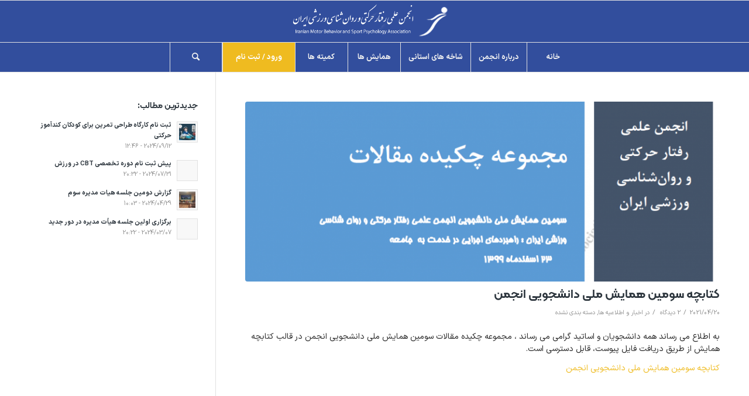

--- FILE ---
content_type: text/html; charset=UTF-8
request_url: https://imbspa.org/booklet-of-the-third-national-student-conference-of-the-association/
body_size: 16133
content:
<!DOCTYPE html>
<html dir="rtl" lang="fa-IR" class="html_stretched responsive av-preloader-disabled  html_header_top html_logo_center html_bottom_nav_header html_menu_right html_custom html_header_sticky html_header_shrinking html_mobile_menu_phone html_header_searchicon html_content_align_center html_header_unstick_top_disabled html_header_stretch_disabled html_av-overlay-side html_av-overlay-side-classic html_av-submenu-noclone html_entry_id_7608 av-cookies-no-cookie-consent av-no-preview av-custom-lightbox html_text_menu_active av-mobile-menu-switch-default">
<head>
<meta charset="UTF-8" />


<!-- mobile setting -->
<meta name="viewport" content="width=device-width, initial-scale=1">

<!-- Scripts/CSS and wp_head hook -->
<meta name='robots' content='index, follow, max-image-preview:large, max-snippet:-1, max-video-preview:-1' />
	<style>img:is([sizes="auto" i], [sizes^="auto," i]) { contain-intrinsic-size: 3000px 1500px }</style>
	
	<!-- This site is optimized with the Yoast SEO Premium plugin v20.8 (Yoast SEO v26.3) - https://yoast.com/wordpress/plugins/seo/ -->
	<title>کتابچه سومین همایش ملی دانشجویی انجمن - انجمن رفتار حرکتی</title><link rel="stylesheet" href="//imbspa.org/wp-content/cache/min/1/0b8a4a5a4d24f9193d05b7950da4bebd.css" media="all" data-minify="1" />
	<link rel="canonical" href="//imbspa.org/booklet-of-the-third-national-student-conference-of-the-association/" />
	<meta property="og:locale" content="fa_IR" />
	<meta property="og:type" content="article" />
	<meta property="og:title" content="کتابچه سومین همایش ملی دانشجویی انجمن" />
	<meta property="og:description" content="به اطلاع می رساند همه دانشجویان و اساتید گرامی می رساند ، مجموعه چکیده مقالات سومین همایش ملی دانشجویی انجمن در قالب کتابچه همایش از طریق دریافت فایل پیوست، قابل دسترسی است. کتابچه سومین همایش ملی دانشجویی انجمن" />
	<meta property="og:url" content="https://imbspa.org/booklet-of-the-third-national-student-conference-of-the-association/" />
	<meta property="og:site_name" content="انجمن رفتار حرکتی" />
	<meta property="article:published_time" content="2021-04-19T19:54:33+00:00" />
	<meta property="article:modified_time" content="2021-04-20T00:37:15+00:00" />
	<meta property="og:image" content="https://imbspa.org/wp-content/uploads/2021/04/02.png" />
	<meta property="og:image:width" content="1046" />
	<meta property="og:image:height" content="493" />
	<meta property="og:image:type" content="image/png" />
	<meta name="author" content="مدیریت سایت" />
	<meta name="twitter:card" content="summary_large_image" />
	<meta name="twitter:label1" content="نوشته شده توسط" />
	<meta name="twitter:data1" content="مدیریت سایت" />
	<script type="application/ld+json" class="yoast-schema-graph">{"@context":"https://schema.org","@graph":[{"@type":"WebPage","@id":"https://imbspa.org/booklet-of-the-third-national-student-conference-of-the-association/","url":"https://imbspa.org/booklet-of-the-third-national-student-conference-of-the-association/","name":"کتابچه سومین همایش ملی دانشجویی انجمن - انجمن رفتار حرکتی","isPartOf":{"@id":"https://imbspa.org/?lang=en/#website"},"primaryImageOfPage":{"@id":"https://imbspa.org/booklet-of-the-third-national-student-conference-of-the-association/#primaryimage"},"image":{"@id":"https://imbspa.org/booklet-of-the-third-national-student-conference-of-the-association/#primaryimage"},"thumbnailUrl":"https://imbspa.org/wp-content/uploads/2021/04/02.png","datePublished":"2021-04-19T19:54:33+00:00","dateModified":"2021-04-20T00:37:15+00:00","author":{"@id":"https://imbspa.org/?lang=en/#/schema/person/1b7a82f52631981dadbc206ce0f85937"},"breadcrumb":{"@id":"https://imbspa.org/booklet-of-the-third-national-student-conference-of-the-association/#breadcrumb"},"inLanguage":"fa-IR","potentialAction":[{"@type":"ReadAction","target":["https://imbspa.org/booklet-of-the-third-national-student-conference-of-the-association/"]}]},{"@type":"ImageObject","inLanguage":"fa-IR","@id":"https://imbspa.org/booklet-of-the-third-national-student-conference-of-the-association/#primaryimage","url":"https://imbspa.org/wp-content/uploads/2021/04/02.png","contentUrl":"https://imbspa.org/wp-content/uploads/2021/04/02.png","width":1046,"height":493},{"@type":"BreadcrumbList","@id":"https://imbspa.org/booklet-of-the-third-national-student-conference-of-the-association/#breadcrumb","itemListElement":[{"@type":"ListItem","position":1,"name":"خانه","item":"https://imbspa.org/homepage/"},{"@type":"ListItem","position":2,"name":"وبلاگ","item":"https://imbspa.org/blog/"},{"@type":"ListItem","position":3,"name":"کتابچه سومین همایش ملی دانشجویی انجمن"}]},{"@type":"WebSite","@id":"https://imbspa.org/?lang=en/#website","url":"https://imbspa.org/?lang=en/","name":"انجمن رفتار حرکتی","description":"","potentialAction":[{"@type":"SearchAction","target":{"@type":"EntryPoint","urlTemplate":"https://imbspa.org/?lang=en/?s={search_term_string}"},"query-input":{"@type":"PropertyValueSpecification","valueRequired":true,"valueName":"search_term_string"}}],"inLanguage":"fa-IR"},{"@type":"Person","@id":"https://imbspa.org/?lang=en/#/schema/person/1b7a82f52631981dadbc206ce0f85937","name":"مدیریت سایت","image":{"@type":"ImageObject","inLanguage":"fa-IR","@id":"https://imbspa.org/?lang=en/#/schema/person/image/","url":"https://secure.gravatar.com/avatar/31d4719b5a172a8b71102ee8b0a139c96cfbbb665669552e3cbd2590b3922fe1?s=96&d=mm&r=g","contentUrl":"https://secure.gravatar.com/avatar/31d4719b5a172a8b71102ee8b0a139c96cfbbb665669552e3cbd2590b3922fe1?s=96&d=mm&r=g","caption":"مدیریت سایت"},"url":"https://imbspa.org/author/ehatamishahmir/"}]}</script>
	<!-- / Yoast SEO Premium plugin. -->



<link rel="alternate" type="application/rss+xml" title="انجمن رفتار حرکتی &raquo; خوراک" href="//imbspa.org/feed/" />
<link rel="alternate" type="application/rss+xml" title="انجمن رفتار حرکتی &raquo; خوراک دیدگاه‌ها" href="//imbspa.org/comments/feed/" />
<link rel="alternate" type="application/rss+xml" title="انجمن رفتار حرکتی &raquo; کتابچه سومین همایش ملی دانشجویی انجمن خوراک دیدگاه‌ها" href="//imbspa.org/booklet-of-the-third-national-student-conference-of-the-association/feed/" />






















































<style id='wp-emoji-styles-inline-css' type='text/css'>

	img.wp-smiley, img.emoji {
		display: inline !important;
		border: none !important;
		box-shadow: none !important;
		height: 1em !important;
		width: 1em !important;
		margin: 0 0.07em !important;
		vertical-align: -0.1em !important;
		background: none !important;
		padding: 0 !important;
	}
</style>

<style id='global-styles-inline-css' type='text/css'>
:root{--wp--preset--aspect-ratio--square: 1;--wp--preset--aspect-ratio--4-3: 4/3;--wp--preset--aspect-ratio--3-4: 3/4;--wp--preset--aspect-ratio--3-2: 3/2;--wp--preset--aspect-ratio--2-3: 2/3;--wp--preset--aspect-ratio--16-9: 16/9;--wp--preset--aspect-ratio--9-16: 9/16;--wp--preset--color--black: #000000;--wp--preset--color--cyan-bluish-gray: #abb8c3;--wp--preset--color--white: #ffffff;--wp--preset--color--pale-pink: #f78da7;--wp--preset--color--vivid-red: #cf2e2e;--wp--preset--color--luminous-vivid-orange: #ff6900;--wp--preset--color--luminous-vivid-amber: #fcb900;--wp--preset--color--light-green-cyan: #7bdcb5;--wp--preset--color--vivid-green-cyan: #00d084;--wp--preset--color--pale-cyan-blue: #8ed1fc;--wp--preset--color--vivid-cyan-blue: #0693e3;--wp--preset--color--vivid-purple: #9b51e0;--wp--preset--color--metallic-red: #b02b2c;--wp--preset--color--maximum-yellow-red: #edae44;--wp--preset--color--yellow-sun: #eeee22;--wp--preset--color--palm-leaf: #83a846;--wp--preset--color--aero: #7bb0e7;--wp--preset--color--old-lavender: #745f7e;--wp--preset--color--steel-teal: #5f8789;--wp--preset--color--raspberry-pink: #d65799;--wp--preset--color--medium-turquoise: #4ecac2;--wp--preset--gradient--vivid-cyan-blue-to-vivid-purple: linear-gradient(135deg,rgba(6,147,227,1) 0%,rgb(155,81,224) 100%);--wp--preset--gradient--light-green-cyan-to-vivid-green-cyan: linear-gradient(135deg,rgb(122,220,180) 0%,rgb(0,208,130) 100%);--wp--preset--gradient--luminous-vivid-amber-to-luminous-vivid-orange: linear-gradient(135deg,rgba(252,185,0,1) 0%,rgba(255,105,0,1) 100%);--wp--preset--gradient--luminous-vivid-orange-to-vivid-red: linear-gradient(135deg,rgba(255,105,0,1) 0%,rgb(207,46,46) 100%);--wp--preset--gradient--very-light-gray-to-cyan-bluish-gray: linear-gradient(135deg,rgb(238,238,238) 0%,rgb(169,184,195) 100%);--wp--preset--gradient--cool-to-warm-spectrum: linear-gradient(135deg,rgb(74,234,220) 0%,rgb(151,120,209) 20%,rgb(207,42,186) 40%,rgb(238,44,130) 60%,rgb(251,105,98) 80%,rgb(254,248,76) 100%);--wp--preset--gradient--blush-light-purple: linear-gradient(135deg,rgb(255,206,236) 0%,rgb(152,150,240) 100%);--wp--preset--gradient--blush-bordeaux: linear-gradient(135deg,rgb(254,205,165) 0%,rgb(254,45,45) 50%,rgb(107,0,62) 100%);--wp--preset--gradient--luminous-dusk: linear-gradient(135deg,rgb(255,203,112) 0%,rgb(199,81,192) 50%,rgb(65,88,208) 100%);--wp--preset--gradient--pale-ocean: linear-gradient(135deg,rgb(255,245,203) 0%,rgb(182,227,212) 50%,rgb(51,167,181) 100%);--wp--preset--gradient--electric-grass: linear-gradient(135deg,rgb(202,248,128) 0%,rgb(113,206,126) 100%);--wp--preset--gradient--midnight: linear-gradient(135deg,rgb(2,3,129) 0%,rgb(40,116,252) 100%);--wp--preset--font-size--small: 1rem;--wp--preset--font-size--medium: 1.125rem;--wp--preset--font-size--large: 1.75rem;--wp--preset--font-size--x-large: clamp(1.75rem, 3vw, 2.25rem);--wp--preset--spacing--20: 0.44rem;--wp--preset--spacing--30: 0.67rem;--wp--preset--spacing--40: 1rem;--wp--preset--spacing--50: 1.5rem;--wp--preset--spacing--60: 2.25rem;--wp--preset--spacing--70: 3.38rem;--wp--preset--spacing--80: 5.06rem;--wp--preset--shadow--natural: 6px 6px 9px rgba(0, 0, 0, 0.2);--wp--preset--shadow--deep: 12px 12px 50px rgba(0, 0, 0, 0.4);--wp--preset--shadow--sharp: 6px 6px 0px rgba(0, 0, 0, 0.2);--wp--preset--shadow--outlined: 6px 6px 0px -3px rgba(255, 255, 255, 1), 6px 6px rgba(0, 0, 0, 1);--wp--preset--shadow--crisp: 6px 6px 0px rgba(0, 0, 0, 1);}:root { --wp--style--global--content-size: 800px;--wp--style--global--wide-size: 1130px; }:where(body) { margin: 0; }.wp-site-blocks > .alignleft { float: left; margin-right: 2em; }.wp-site-blocks > .alignright { float: right; margin-left: 2em; }.wp-site-blocks > .aligncenter { justify-content: center; margin-left: auto; margin-right: auto; }:where(.is-layout-flex){gap: 0.5em;}:where(.is-layout-grid){gap: 0.5em;}.is-layout-flow > .alignleft{float: left;margin-inline-start: 0;margin-inline-end: 2em;}.is-layout-flow > .alignright{float: right;margin-inline-start: 2em;margin-inline-end: 0;}.is-layout-flow > .aligncenter{margin-left: auto !important;margin-right: auto !important;}.is-layout-constrained > .alignleft{float: left;margin-inline-start: 0;margin-inline-end: 2em;}.is-layout-constrained > .alignright{float: right;margin-inline-start: 2em;margin-inline-end: 0;}.is-layout-constrained > .aligncenter{margin-left: auto !important;margin-right: auto !important;}.is-layout-constrained > :where(:not(.alignleft):not(.alignright):not(.alignfull)){max-width: var(--wp--style--global--content-size);margin-left: auto !important;margin-right: auto !important;}.is-layout-constrained > .alignwide{max-width: var(--wp--style--global--wide-size);}body .is-layout-flex{display: flex;}.is-layout-flex{flex-wrap: wrap;align-items: center;}.is-layout-flex > :is(*, div){margin: 0;}body .is-layout-grid{display: grid;}.is-layout-grid > :is(*, div){margin: 0;}body{padding-top: 0px;padding-right: 0px;padding-bottom: 0px;padding-left: 0px;}a:where(:not(.wp-element-button)){text-decoration: underline;}:root :where(.wp-element-button, .wp-block-button__link){background-color: #32373c;border-width: 0;color: #fff;font-family: inherit;font-size: inherit;line-height: inherit;padding: calc(0.667em + 2px) calc(1.333em + 2px);text-decoration: none;}.has-black-color{color: var(--wp--preset--color--black) !important;}.has-cyan-bluish-gray-color{color: var(--wp--preset--color--cyan-bluish-gray) !important;}.has-white-color{color: var(--wp--preset--color--white) !important;}.has-pale-pink-color{color: var(--wp--preset--color--pale-pink) !important;}.has-vivid-red-color{color: var(--wp--preset--color--vivid-red) !important;}.has-luminous-vivid-orange-color{color: var(--wp--preset--color--luminous-vivid-orange) !important;}.has-luminous-vivid-amber-color{color: var(--wp--preset--color--luminous-vivid-amber) !important;}.has-light-green-cyan-color{color: var(--wp--preset--color--light-green-cyan) !important;}.has-vivid-green-cyan-color{color: var(--wp--preset--color--vivid-green-cyan) !important;}.has-pale-cyan-blue-color{color: var(--wp--preset--color--pale-cyan-blue) !important;}.has-vivid-cyan-blue-color{color: var(--wp--preset--color--vivid-cyan-blue) !important;}.has-vivid-purple-color{color: var(--wp--preset--color--vivid-purple) !important;}.has-metallic-red-color{color: var(--wp--preset--color--metallic-red) !important;}.has-maximum-yellow-red-color{color: var(--wp--preset--color--maximum-yellow-red) !important;}.has-yellow-sun-color{color: var(--wp--preset--color--yellow-sun) !important;}.has-palm-leaf-color{color: var(--wp--preset--color--palm-leaf) !important;}.has-aero-color{color: var(--wp--preset--color--aero) !important;}.has-old-lavender-color{color: var(--wp--preset--color--old-lavender) !important;}.has-steel-teal-color{color: var(--wp--preset--color--steel-teal) !important;}.has-raspberry-pink-color{color: var(--wp--preset--color--raspberry-pink) !important;}.has-medium-turquoise-color{color: var(--wp--preset--color--medium-turquoise) !important;}.has-black-background-color{background-color: var(--wp--preset--color--black) !important;}.has-cyan-bluish-gray-background-color{background-color: var(--wp--preset--color--cyan-bluish-gray) !important;}.has-white-background-color{background-color: var(--wp--preset--color--white) !important;}.has-pale-pink-background-color{background-color: var(--wp--preset--color--pale-pink) !important;}.has-vivid-red-background-color{background-color: var(--wp--preset--color--vivid-red) !important;}.has-luminous-vivid-orange-background-color{background-color: var(--wp--preset--color--luminous-vivid-orange) !important;}.has-luminous-vivid-amber-background-color{background-color: var(--wp--preset--color--luminous-vivid-amber) !important;}.has-light-green-cyan-background-color{background-color: var(--wp--preset--color--light-green-cyan) !important;}.has-vivid-green-cyan-background-color{background-color: var(--wp--preset--color--vivid-green-cyan) !important;}.has-pale-cyan-blue-background-color{background-color: var(--wp--preset--color--pale-cyan-blue) !important;}.has-vivid-cyan-blue-background-color{background-color: var(--wp--preset--color--vivid-cyan-blue) !important;}.has-vivid-purple-background-color{background-color: var(--wp--preset--color--vivid-purple) !important;}.has-metallic-red-background-color{background-color: var(--wp--preset--color--metallic-red) !important;}.has-maximum-yellow-red-background-color{background-color: var(--wp--preset--color--maximum-yellow-red) !important;}.has-yellow-sun-background-color{background-color: var(--wp--preset--color--yellow-sun) !important;}.has-palm-leaf-background-color{background-color: var(--wp--preset--color--palm-leaf) !important;}.has-aero-background-color{background-color: var(--wp--preset--color--aero) !important;}.has-old-lavender-background-color{background-color: var(--wp--preset--color--old-lavender) !important;}.has-steel-teal-background-color{background-color: var(--wp--preset--color--steel-teal) !important;}.has-raspberry-pink-background-color{background-color: var(--wp--preset--color--raspberry-pink) !important;}.has-medium-turquoise-background-color{background-color: var(--wp--preset--color--medium-turquoise) !important;}.has-black-border-color{border-color: var(--wp--preset--color--black) !important;}.has-cyan-bluish-gray-border-color{border-color: var(--wp--preset--color--cyan-bluish-gray) !important;}.has-white-border-color{border-color: var(--wp--preset--color--white) !important;}.has-pale-pink-border-color{border-color: var(--wp--preset--color--pale-pink) !important;}.has-vivid-red-border-color{border-color: var(--wp--preset--color--vivid-red) !important;}.has-luminous-vivid-orange-border-color{border-color: var(--wp--preset--color--luminous-vivid-orange) !important;}.has-luminous-vivid-amber-border-color{border-color: var(--wp--preset--color--luminous-vivid-amber) !important;}.has-light-green-cyan-border-color{border-color: var(--wp--preset--color--light-green-cyan) !important;}.has-vivid-green-cyan-border-color{border-color: var(--wp--preset--color--vivid-green-cyan) !important;}.has-pale-cyan-blue-border-color{border-color: var(--wp--preset--color--pale-cyan-blue) !important;}.has-vivid-cyan-blue-border-color{border-color: var(--wp--preset--color--vivid-cyan-blue) !important;}.has-vivid-purple-border-color{border-color: var(--wp--preset--color--vivid-purple) !important;}.has-metallic-red-border-color{border-color: var(--wp--preset--color--metallic-red) !important;}.has-maximum-yellow-red-border-color{border-color: var(--wp--preset--color--maximum-yellow-red) !important;}.has-yellow-sun-border-color{border-color: var(--wp--preset--color--yellow-sun) !important;}.has-palm-leaf-border-color{border-color: var(--wp--preset--color--palm-leaf) !important;}.has-aero-border-color{border-color: var(--wp--preset--color--aero) !important;}.has-old-lavender-border-color{border-color: var(--wp--preset--color--old-lavender) !important;}.has-steel-teal-border-color{border-color: var(--wp--preset--color--steel-teal) !important;}.has-raspberry-pink-border-color{border-color: var(--wp--preset--color--raspberry-pink) !important;}.has-medium-turquoise-border-color{border-color: var(--wp--preset--color--medium-turquoise) !important;}.has-vivid-cyan-blue-to-vivid-purple-gradient-background{background: var(--wp--preset--gradient--vivid-cyan-blue-to-vivid-purple) !important;}.has-light-green-cyan-to-vivid-green-cyan-gradient-background{background: var(--wp--preset--gradient--light-green-cyan-to-vivid-green-cyan) !important;}.has-luminous-vivid-amber-to-luminous-vivid-orange-gradient-background{background: var(--wp--preset--gradient--luminous-vivid-amber-to-luminous-vivid-orange) !important;}.has-luminous-vivid-orange-to-vivid-red-gradient-background{background: var(--wp--preset--gradient--luminous-vivid-orange-to-vivid-red) !important;}.has-very-light-gray-to-cyan-bluish-gray-gradient-background{background: var(--wp--preset--gradient--very-light-gray-to-cyan-bluish-gray) !important;}.has-cool-to-warm-spectrum-gradient-background{background: var(--wp--preset--gradient--cool-to-warm-spectrum) !important;}.has-blush-light-purple-gradient-background{background: var(--wp--preset--gradient--blush-light-purple) !important;}.has-blush-bordeaux-gradient-background{background: var(--wp--preset--gradient--blush-bordeaux) !important;}.has-luminous-dusk-gradient-background{background: var(--wp--preset--gradient--luminous-dusk) !important;}.has-pale-ocean-gradient-background{background: var(--wp--preset--gradient--pale-ocean) !important;}.has-electric-grass-gradient-background{background: var(--wp--preset--gradient--electric-grass) !important;}.has-midnight-gradient-background{background: var(--wp--preset--gradient--midnight) !important;}.has-small-font-size{font-size: var(--wp--preset--font-size--small) !important;}.has-medium-font-size{font-size: var(--wp--preset--font-size--medium) !important;}.has-large-font-size{font-size: var(--wp--preset--font-size--large) !important;}.has-x-large-font-size{font-size: var(--wp--preset--font-size--x-large) !important;}
:where(.wp-block-post-template.is-layout-flex){gap: 1.25em;}:where(.wp-block-post-template.is-layout-grid){gap: 1.25em;}
:where(.wp-block-columns.is-layout-flex){gap: 2em;}:where(.wp-block-columns.is-layout-grid){gap: 2em;}
:root :where(.wp-block-pullquote){font-size: 1.5em;line-height: 1.6;}
</style>








<style id='rocket-lazyload-inline-css' type='text/css'>
.rll-youtube-player{position:relative;padding-bottom:56.23%;height:0;overflow:hidden;max-width:100%;}.rll-youtube-player:focus-within{outline: 2px solid currentColor;outline-offset: 5px;}.rll-youtube-player iframe{position:absolute;top:0;left:0;width:100%;height:100%;z-index:100;background:0 0}.rll-youtube-player img{bottom:0;display:block;left:0;margin:auto;max-width:100%;width:100%;position:absolute;right:0;top:0;border:none;height:auto;-webkit-transition:.4s all;-moz-transition:.4s all;transition:.4s all}.rll-youtube-player img:hover{-webkit-filter:brightness(75%)}.rll-youtube-player .play{height:100%;width:100%;left:0;top:0;position:absolute;background:url(https://imbspa.org/wp-content/plugins/wp-rocket/assets/img/youtube.png) no-repeat center;background-color: transparent !important;cursor:pointer;border:none;}
</style>
<script type="text/javascript" src="//imbspa.org/wp-includes/js/jquery/jquery.min.js?ver=3.7.1" id="jquery-core-js"></script>


<link rel="https://api.w.org/" href="//imbspa.org/wp-json/" /><link rel="alternate" title="JSON" type="application/json" href="//imbspa.org/wp-json/wp/v2/posts/7608" /><link rel="EditURI" type="application/rsd+xml" title="RSD" href="//imbspa.org/xmlrpc.php?rsd" />
<meta name="generator" content="WordPress 6.8.3" />
<link rel='shortlink' href='//imbspa.org/?p=7608' />
<link rel="alternate" title="oEmbed (JSON)" type="application/json+oembed" href="//imbspa.org/wp-json/oembed/1.0/embed?url=https%3A%2F%2Fimbspa.org%2Fbooklet-of-the-third-national-student-conference-of-the-association%2F" />
<link rel="alternate" title="oEmbed (XML)" type="text/xml+oembed" href="//imbspa.org/wp-json/oembed/1.0/embed?url=https%3A%2F%2Fimbspa.org%2Fbooklet-of-the-third-national-student-conference-of-the-association%2F&#038;format=xml" />
<meta name="google-site-verification" content="NMQwYnubLu3Qgqz7nrnwUEwCov2_bBDFci12xJyymAw" /><link rel="profile" href="//gmpg.org/xfn/11" />
<link rel="alternate" type="application/rss+xml" title="انجمن رفتار حرکتی RSS2 Feed" href="//imbspa.org/feed/" />
<link rel="pingback" href="//imbspa.org/xmlrpc.php" />

<style type='text/css' media='screen'>
 #top #header_main > .container, #top #header_main > .container .main_menu  .av-main-nav > li > a, #top #header_main #menu-item-shop .cart_dropdown_link{ height:71px; line-height: 71px; }
 .html_top_nav_header .av-logo-container{ height:71px;  }
 .html_header_top.html_header_sticky #top #wrap_all #main{ padding-top:123px; } 
</style>
<!--[if lt IE 9]><script src="//imbspa.org/wp-content/themes/enfold/js/html5shiv.js"></script><![endif]-->
<link rel="icon" href="//imbspa.org/wp-content/uploads/2017/09/favicon.png" type="image/png">
<style type='text/css'>
@font-face {font-family: 'entypo-fontello'; font-weight: normal; font-style: normal; font-display: auto;
src: url('https://imbspa.org/wp-content/themes/enfold/config-templatebuilder/avia-template-builder/assets/fonts/entypo-fontello.woff2') format('woff2'),
url('https://imbspa.org/wp-content/themes/enfold/config-templatebuilder/avia-template-builder/assets/fonts/entypo-fontello.woff') format('woff'),
url('https://imbspa.org/wp-content/themes/enfold/config-templatebuilder/avia-template-builder/assets/fonts/entypo-fontello.ttf') format('truetype'),
url('https://imbspa.org/wp-content/themes/enfold/config-templatebuilder/avia-template-builder/assets/fonts/entypo-fontello.svg#entypo-fontello') format('svg'),
url('https://imbspa.org/wp-content/themes/enfold/config-templatebuilder/avia-template-builder/assets/fonts/entypo-fontello.eot'),
url('https://imbspa.org/wp-content/themes/enfold/config-templatebuilder/avia-template-builder/assets/fonts/entypo-fontello.eot?#iefix') format('embedded-opentype');
} #top .avia-font-entypo-fontello, body .avia-font-entypo-fontello, html body [data-av_iconfont='entypo-fontello']:before{ font-family: 'entypo-fontello'; }
</style>

<!--
Debugging Info for Theme support: 

Theme: انفولد
Version: 5.2.1
Installed: enfold
AviaFramework Version: 5.2
AviaBuilder Version: 5.2
aviaElementManager Version: 1.0.1
- - - - - - - - - - -
ChildTheme: Enfold Child
ChildTheme Version: 1.0
ChildTheme Installed: enfold

- - - - - - - - - - -
ML:280-PU:118-PLA:13
WP:6.8.3
Compress: CSS:disabled - JS:disabled
Updates: disabled
PLAu:12
--><noscript><style id="rocket-lazyload-nojs-css">.rll-youtube-player, [data-lazy-src]{display:none !important;}</style></noscript>
</head>

<body id="top" class="rtl wp-singular post-template-default single single-post postid-7608 single-format-standard wp-theme-enfold wp-child-theme-enfold-child stretched rtl_columns av-curtain-numeric kalameh-farnum-webfonts-custom kalameh-farnum-webfonts iransansxfanum-custom iransansxfanum  avia-responsive-images-support" itemscope="itemscope" itemtype="https://schema.org/WebPage" >

	
	<div id='wrap_all'>

	
<header id='header' class='all_colors header_color light_bg_color  av_header_top av_logo_center av_bottom_nav_header av_menu_right av_custom av_header_sticky av_header_shrinking av_header_stretch_disabled av_mobile_menu_phone av_header_searchicon av_header_unstick_top_disabled av_seperator_big_border'  role="banner" itemscope="itemscope" itemtype="https://schema.org/WPHeader" >

		<div  id='header_main' class='container_wrap container_wrap_logo'>

        <div class='container av-logo-container'><div class='inner-container'><span class='logo avia-standard-logo'><a href='https://imbspa.org/' class=''><img src="data:image/svg+xml,%3Csvg%20xmlns='http://www.w3.org/2000/svg'%20viewBox='0%200%20300%20100'%3E%3C/svg%3E" data-lazy-srcset="//imbspa.org/wp-content/uploads/2025/06/Imbspa-Logo-v2.0.png 1000w, //imbspa.org/wp-content/uploads/2025/06/Imbspa-Logo-v2.0-300x71.png 300w, //imbspa.org/wp-content/uploads/2025/06/Imbspa-Logo-v2.0-768x182.png 768w, //imbspa.org/wp-content/uploads/2025/06/Imbspa-Logo-v2.0-705x167.png 705w" data-lazy-sizes="(max-width: 1000px) 100vw, 1000px" height="100" width="300" alt='انجمن رفتار حرکتی' title='Imbspa-Logo-v2.0' data-lazy-src="//imbspa.org/wp-content/uploads/2025/06/Imbspa-Logo-v2.0.png" /><noscript><img src="//imbspa.org/wp-content/uploads/2025/06/Imbspa-Logo-v2.0.png" srcset="//imbspa.org/wp-content/uploads/2025/06/Imbspa-Logo-v2.0.png 1000w, //imbspa.org/wp-content/uploads/2025/06/Imbspa-Logo-v2.0-300x71.png 300w, //imbspa.org/wp-content/uploads/2025/06/Imbspa-Logo-v2.0-768x182.png 768w, //imbspa.org/wp-content/uploads/2025/06/Imbspa-Logo-v2.0-705x167.png 705w" sizes="(max-width: 1000px) 100vw, 1000px" height="100" width="300" alt='انجمن رفتار حرکتی' title='Imbspa-Logo-v2.0' /></noscript></a></span></div></div><div id='header_main_alternate' class='container_wrap'><div class='container'><nav class='main_menu' data-selectname='انتخاب برگه'  role="navigation" itemscope="itemscope" itemtype="https://schema.org/SiteNavigationElement" ><div class="avia-menu av-main-nav-wrap"><ul role="menu" class="menu av-main-nav" id="avia-menu"><li role="menuitem" id="menu-item-3260" class="menu-item menu-item-type-post_type menu-item-object-page menu-item-home menu-item-top-level menu-item-top-level-1"><a href="https://imbspa.org/" itemprop="url" tabindex="0"><span class="avia-bullet"></span><span class="avia-menu-text">خانه</span><span class="avia-menu-fx"><span class="avia-arrow-wrap"><span class="avia-arrow"></span></span></span></a></li>
<li role="menuitem" id="menu-item-3452" class="menu-item menu-item-type-post_type menu-item-object-page menu-item-has-children menu-item-top-level menu-item-top-level-2"><a href="https://imbspa.org/about-us/" itemprop="url" tabindex="0"><span class="avia-bullet"></span><span class="avia-menu-text">درباره انجمن</span><span class="avia-menu-fx"><span class="avia-arrow-wrap"><span class="avia-arrow"></span></span></span></a>


<ul class="sub-menu">
	<li role="menuitem" id="menu-item-6831" class="menu-item menu-item-type-post_type menu-item-object-page"><a href="https://imbspa.org/%d8%a7%d8%b3%d8%a7%d8%b3%d9%86%d8%a7%d9%85%d9%87-%d8%a7%d9%86%d8%ac%d9%85%d9%86/" itemprop="url" tabindex="0"><span class="avia-bullet"></span><span class="avia-menu-text">اساسنامه انجمن</span></a></li>
	<li role="menuitem" id="menu-item-6012" class="menu-item menu-item-type-post_type menu-item-object-page"><a href="https://imbspa.org/board-of-directors/" itemprop="url" tabindex="0"><span class="avia-bullet"></span><span class="avia-menu-text">هیئت مدیره</span></a></li>
	<li role="menuitem" id="menu-item-9938" class="menu-item menu-item-type-post_type menu-item-object-page"><a href="https://imbspa.org/%d8%ac%d9%84%d8%b3%d8%a7%d8%aa-%d9%87%db%8c%d8%a3%d8%aa-%d9%85%d8%af%db%8c%d8%b1%d9%87/" itemprop="url" tabindex="0"><span class="avia-bullet"></span><span class="avia-menu-text">جلسات هیأت مدیره</span></a></li>
</ul>
</li>
<li role="menuitem" id="menu-item-7203" class="menu-item menu-item-type-post_type menu-item-object-page menu-item-has-children menu-item-top-level menu-item-top-level-3"><a href="https://imbspa.org/%d8%b4%d8%b9%d8%a8-%d8%a7%d8%b3%d8%aa%d8%a7%d9%86%db%8c/" itemprop="url" tabindex="0"><span class="avia-bullet"></span><span class="avia-menu-text">شاخه های استانی</span><span class="avia-menu-fx"><span class="avia-arrow-wrap"><span class="avia-arrow"></span></span></span></a>


<ul class="sub-menu">
	<li role="menuitem" id="menu-item-7204" class="menu-item menu-item-type-post_type menu-item-object-page"><a href="https://imbspa.org/%d8%b4%d8%b9%d8%a8%d9%87-%d8%a7%d8%b5%d9%81%d9%87%d8%a7%d9%86/" itemprop="url" tabindex="0"><span class="avia-bullet"></span><span class="avia-menu-text">شعبه اصفهان</span></a></li>
	<li role="menuitem" id="menu-item-7205" class="menu-item menu-item-type-post_type menu-item-object-page"><a href="https://imbspa.org/%d8%b4%d8%b9%d8%a8%d9%87-%d8%aa%d8%a8%d8%b1%db%8c%d8%b2/" itemprop="url" tabindex="0"><span class="avia-bullet"></span><span class="avia-menu-text">شعبه تبریز</span></a></li>
	<li role="menuitem" id="menu-item-7206" class="menu-item menu-item-type-post_type menu-item-object-page"><a href="https://imbspa.org/%d8%b4%d8%b9%d8%a8%d9%87-%d9%85%d8%b4%d9%87%d8%af-%d9%85%d9%82%d8%af%d8%b3/" itemprop="url" tabindex="0"><span class="avia-bullet"></span><span class="avia-menu-text">شعبه خراسان رضوی</span></a></li>
	<li role="menuitem" id="menu-item-9931" class="menu-item menu-item-type-post_type menu-item-object-page"><a href="https://imbspa.org/%d8%b4%d8%b9%d8%a8%d9%87-%d8%a7%d9%87%d9%88%d8%a7%d8%b2/" itemprop="url" tabindex="0"><span class="avia-bullet"></span><span class="avia-menu-text">شعبه اهواز</span></a></li>
	<li role="menuitem" id="menu-item-10015" class="menu-item menu-item-type-post_type menu-item-object-page"><a href="https://imbspa.org/%d8%b4%d8%a7%d8%ae%d9%87-%db%8c%d8%b2%d8%af/" itemprop="url" tabindex="0"><span class="avia-bullet"></span><span class="avia-menu-text">شاخه یزد</span></a></li>
</ul>
</li>
<li role="menuitem" id="menu-item-3435" class="menu-item menu-item-type-custom menu-item-object-custom menu-item-has-children menu-item-top-level menu-item-top-level-4"><a href="#" itemprop="url" tabindex="0"><span class="avia-bullet"></span><span class="avia-menu-text">همایش ها</span><span class="avia-menu-fx"><span class="avia-arrow-wrap"><span class="avia-arrow"></span></span></span></a>


<ul class="sub-menu">
	<li role="menuitem" id="menu-item-9965" class="menu-item menu-item-type-post_type menu-item-object-page"><a href="https://imbspa.org/the-second-national-conference/" itemprop="url" tabindex="0"><span class="avia-bullet"></span><span class="avia-menu-text">دومین همایش ملی</span></a></li>
	<li role="menuitem" id="menu-item-4804" class="menu-item menu-item-type-post_type menu-item-object-page"><a href="https://imbspa.org/the-first-national-conference/" itemprop="url" tabindex="0"><span class="avia-bullet"></span><span class="avia-menu-text">اولین همایش ملی</span></a></li>
	<li role="menuitem" id="menu-item-7250" class="menu-item menu-item-type-post_type menu-item-object-page"><a href="https://imbspa.org/3th-national-student-conference/" itemprop="url" tabindex="0"><span class="avia-bullet"></span><span class="avia-menu-text">سومین همایش ملی دانشجویی</span></a></li>
	<li role="menuitem" id="menu-item-4186" class="menu-item menu-item-type-post_type menu-item-object-page"><a href="https://imbspa.org/conference-announcement/" itemprop="url" tabindex="0"><span class="avia-bullet"></span><span class="avia-menu-text">دومین همایش ملی دانشجویی</span></a></li>
</ul>
</li>
<li role="menuitem" id="menu-item-3265" class="menu-item menu-item-type-custom menu-item-object-custom menu-item-has-children menu-item-top-level menu-item-top-level-5"><a href="#" itemprop="url" tabindex="0"><span class="avia-bullet"></span><span class="avia-menu-text">کمیته ها</span><span class="avia-menu-fx"><span class="avia-arrow-wrap"><span class="avia-arrow"></span></span></span></a>


<ul class="sub-menu">
	<li role="menuitem" id="menu-item-7198" class="menu-item menu-item-type-post_type menu-item-object-page"><a href="https://imbspa.org/%da%a9%d9%85%db%8c%d8%aa%d9%87-%d8%a2%d9%85%d9%88%d8%b2%d8%b4-%d9%88-%d9%be%da%98%d9%88%d9%87%d8%b4/" itemprop="url" tabindex="0"><span class="avia-bullet"></span><span class="avia-menu-text">کمیته آموزش و گردهمایی علمی</span></a></li>
	<li role="menuitem" id="menu-item-7207" class="menu-item menu-item-type-post_type menu-item-object-page"><a href="https://imbspa.org/%da%a9%d9%85%db%8c%d8%aa%d9%87-%da%a9%d8%a7%d8%b1%d8%a2%d9%81%d8%b1%db%8c%d9%86%db%8c-%d9%88-%d8%a7%d8%b1%d8%aa%d8%a8%d8%a7%d8%b7-%d8%a8%d8%a7-%d8%ac%d8%a7%d9%85%d8%b9%d9%87/" itemprop="url" tabindex="0"><span class="avia-bullet"></span><span class="avia-menu-text">کمیته کارآفرینی و ارتباط با جامعه</span></a></li>
	<li role="menuitem" id="menu-item-9975" class="menu-item menu-item-type-post_type menu-item-object-page"><a href="https://imbspa.org/%da%a9%d9%85%db%8c%d8%aa%d9%87-%d8%b1%d9%88%d8%a7%d8%a8%d8%b7-%d8%b9%d9%85%d9%88%d9%85%db%8c/" itemprop="url" tabindex="0"><span class="avia-bullet"></span><span class="avia-menu-text">کمیته روابط عمومی</span></a></li>
	<li role="menuitem" id="menu-item-7196" class="menu-item menu-item-type-post_type menu-item-object-page"><a href="https://imbspa.org/%da%a9%d9%85%db%8c%d8%aa%d9%87-%d8%a7%d9%86%d8%aa%d8%b4%d8%a7%d8%b1%d8%a7%d8%aa/" itemprop="url" tabindex="0"><span class="avia-bullet"></span><span class="avia-menu-text">کمیته انتشارات</span></a></li>
	<li role="menuitem" id="menu-item-7197" class="menu-item menu-item-type-post_type menu-item-object-page"><a href="https://imbspa.org/%da%a9%d9%85%db%8c%d8%aa%d9%87-%d8%b1%d9%88%d8%a7%d8%a8%d8%b7-%d8%a8%db%8c%d9%86-%d8%a7%d9%84%d9%85%d9%84%d9%84/" itemprop="url" tabindex="0"><span class="avia-bullet"></span><span class="avia-menu-text">کمیته روابط بین الملل</span></a></li>
	<li role="menuitem" id="menu-item-7195" class="menu-item menu-item-type-post_type menu-item-object-page"><a href="https://imbspa.org/%da%a9%d9%85%db%8c%d8%aa%d9%87-%d8%af%d8%a7%d9%86%d8%b4%d8%ac%d9%88%db%8c%db%8c/" itemprop="url" tabindex="0"><span class="avia-bullet"></span><span class="avia-menu-text">کمیته دانشجویی</span></a></li>
</ul>
</li>
<li role="menuitem" id="menu-item-8939" class="menu-item menu-item-type-post_type menu-item-object-page menu-item-has-children av-menu-button av-menu-button-colored menu-item-mega-parent  menu-item-top-level menu-item-top-level-6"><a href="https://imbspa.org/login/" itemprop="url" tabindex="0"><span class="avia-bullet"></span><span class="avia-menu-text">ورود / ثبت نام</span><span class="avia-menu-fx"><span class="avia-arrow-wrap"><span class="avia-arrow"></span></span></span></a>
<div class='avia_mega_div avia_mega1 three units'>

<ul class="sub-menu">
	<li role="menuitem" id="menu-item-3262" class="menu-item menu-item-type-post_type menu-item-object-page avia_mega_menu_columns_1 three units avia_mega_menu_columns_last avia_mega_menu_columns_first"><span class='mega_menu_title heading-color av-special-font'><a href='https://imbspa.org/pages/contact/'>تماس با ما</a></span></li>
</ul>

</div>
</li>
<li id="menu-item-search" class="noMobile menu-item menu-item-search-dropdown menu-item-avia-special" role="menuitem"><a aria-label="جستجو" href="?s=" rel="nofollow" data-avia-search-tooltip="

&lt;form role=&quot;search&quot; action=&quot;https://imbspa.org/&quot; id=&quot;searchform&quot; method=&quot;get&quot; class=&quot;&quot;&gt;
	&lt;div&gt;
		&lt;input type=&quot;submit&quot; value=&quot;&quot; id=&quot;searchsubmit&quot; class=&quot;button avia-font-entypo-fontello&quot; /&gt;
		&lt;input type=&quot;text&quot; id=&quot;s&quot; name=&quot;s&quot; value=&quot;&quot; placeholder='جستجو' /&gt;
			&lt;/div&gt;
&lt;/form&gt;
" aria-hidden='false' data-av_icon='' data-av_iconfont='entypo-fontello'><span class="avia_hidden_link_text">جستجو</span></a></li><li class="av-burger-menu-main menu-item-avia-special ">
	        			<a href="#" aria-label="منو" aria-hidden="false">
							<span class="av-hamburger av-hamburger--spin av-js-hamburger">
								<span class="av-hamburger-box">
						          <span class="av-hamburger-inner"></span>
						          <strong>منو</strong>
								</span>
							</span>
							<span class="avia_hidden_link_text">منو</span>
						</a>
	        		   </li></ul></div></nav></div> </div> 
		<!-- end container_wrap-->
		</div>
		<div class='header_bg'></div>

<!-- end header -->
</header>

	<div id='main' class='all_colors' data-scroll-offset='71'>

	
		<div class='container_wrap container_wrap_first main_color sidebar_left'>

			<div class='container template-blog template-single-blog '>

				<main class='content units av-content-small  av-blog-meta-author-disabled av-blog-meta-html-info-disabled av-blog-meta-tag-disabled'  role="main" itemscope="itemscope" itemtype="https://schema.org/Blog" >

                    <article class="post-entry post-entry-type-standard post-entry-7608 post-loop-1 post-parity-odd post-entry-last single-big with-slider post-7608 post type-post status-publish format-standard has-post-thumbnail hentry category-news category-1"  itemscope="itemscope" itemtype="https://schema.org/BlogPosting" itemprop="blogPost" ><div class="big-preview single-big"  itemprop="image" itemscope="itemscope" itemtype="https://schema.org/ImageObject" ><a href="https://imbspa.org/wp-content/uploads/2021/04/02-1030x485.png" data-srcset="//imbspa.org/wp-content/uploads/2021/04/02-1030x485.png 1030w, //imbspa.org/wp-content/uploads/2021/04/02-300x141.png 300w, //imbspa.org/wp-content/uploads/2021/04/02-768x362.png 768w, //imbspa.org/wp-content/uploads/2021/04/02-705x332.png 705w, //imbspa.org/wp-content/uploads/2021/04/02-450x212.png 450w, //imbspa.org/wp-content/uploads/2021/04/02.png 1046w" data-sizes="(max-width: 1030px) 100vw, 1030px"  title="02" ><img width="845" height="321" src="data:image/svg+xml,%3Csvg%20xmlns='http://www.w3.org/2000/svg'%20viewBox='0%200%20845%20321'%3E%3C/svg%3E" class="wp-image-7621 avia-img-lazy-loading-7621 attachment-entry_with_sidebar size-entry_with_sidebar wp-post-image" alt="" decoding="async" data-lazy-src="//imbspa.org/wp-content/uploads/2021/04/02-845x321.png" /><noscript><img width="845" height="321" src="//imbspa.org/wp-content/uploads/2021/04/02-845x321.png" class="wp-image-7621 avia-img-lazy-loading-7621 attachment-entry_with_sidebar size-entry_with_sidebar wp-post-image" alt="" decoding="async" /></noscript></a></div><div class="blog-meta"></div><div class='entry-content-wrapper clearfix standard-content'><header class="entry-content-header"><h1 class='post-title entry-title '  itemprop="headline" >کتابچه سومین همایش ملی دانشجویی انجمن<span class="post-format-icon minor-meta"></span></h1><span class="post-meta-infos"><time class="date-container minor-meta updated"  itemprop="datePublished" datetime="2021-04-20T00:24:33+04:30" >2021/04/20</time><span class="text-sep">/</span><span class="comment-container minor-meta"><a href="https://imbspa.org/booklet-of-the-third-national-student-conference-of-the-association/#comments" class="comments-link" >2 دیدگاه </a></span><span class="text-sep">/</span><span class="blog-categories minor-meta">در <a href="https://imbspa.org/category/news/" rel="tag">اخبار و اطلاعیه ها</a>, <a href="https://imbspa.org/category/%d8%af%d8%b3%d8%aa%d9%87-%d8%a8%d9%86%d8%af%db%8c-%d9%86%d8%b4%d8%af%d9%87/" rel="tag">دسته بندی نشده</a></span></span></header><div class="entry-content"  itemprop="text" ><p>به اطلاع می رساند همه دانشجویان و اساتید گرامی می رساند ، مجموعه چکیده مقالات سومین همایش ملی دانشجویی انجمن در قالب کتابچه همایش از طریق دریافت فایل پیوست، قابل دسترسی است.</p>
<p><a href="https://imbspa.org/wp-content/uploads/2021/04/کتابچه-سومین-همایش-ملی-دانشجویی-انجمن.pdf">کتابچه سومین همایش ملی دانشجویی انجمن</a></p>
</div><footer class="entry-footer"><div class='av-social-sharing-box av-social-sharing-box-default av-social-sharing-box-fullwidth'></div></footer><div class='post_delimiter'></div></div><div class="post_author_timeline"></div><span class='hidden'>
				<span class='av-structured-data'  itemprop="image" itemscope="itemscope" itemtype="https://schema.org/ImageObject" >
						<span itemprop='url'>https://imbspa.org/wp-content/uploads/2021/04/02.png</span>
						<span itemprop='height'>493</span>
						<span itemprop='width'>1046</span>
				</span>
				<span class='av-structured-data'  itemprop="publisher" itemtype="https://schema.org/Organization" itemscope="itemscope" >
						<span itemprop='name'>مدیریت سایت</span>
						<span itemprop='logo' itemscope itemtype='https://schema.org/ImageObject'>
							<span itemprop='url'>https://imbspa.org/wp-content/uploads/2025/06/Imbspa-Logo-v2.0.png</span>
						 </span>
				</span><span class='av-structured-data'  itemprop="author" itemscope="itemscope" itemtype="https://schema.org/Person" ><span itemprop='name'>مدیریت سایت</span></span><span class='av-structured-data'  itemprop="datePublished" datetime="2021-04-20T00:24:33+04:30" >2021-04-20 00:24:33</span><span class='av-structured-data'  itemprop="dateModified" itemtype="https://schema.org/dateModified" >2021-04-20 05:07:15</span><span class='av-structured-data'  itemprop="mainEntityOfPage" itemtype="https://schema.org/mainEntityOfPage" ><span itemprop='name'>کتابچه سومین همایش ملی دانشجویی انجمن</span></span></span></article><div class='single-big'></div>




<div class='comment-entry post-entry'>

<div class='comment_meta_container'>

			<div class='side-container-comment'>

	        		<div class='side-container-comment-inner'>
	        			
	        			<span class='comment-count'>2</span>
   						<span class='comment-text'>پاسخ</span>
   						<span class='center-border center-border-left'></span>
   						<span class='center-border center-border-right'></span>

	        		</div>

	        	</div>

			</div>


			<div class='comment_container'>


			<ol class="commentlist" id="comments">
				    <li class="comment even thread-even depth-1" id="li-comment-273">

        <div id="comment-273">
        <article>
            <div class="gravatar">
                <img alt='سهیلا موسوی' src="data:image/svg+xml,%3Csvg%20xmlns='http://www.w3.org/2000/svg'%20viewBox='0%200%2060%2060'%3E%3C/svg%3E" data-lazy-srcset='https://secure.gravatar.com/avatar/a52f5c7feb62d1009e056cfa468a680634826572f111fa14b6f1a887bfbd0ab5?s=120&#038;d=mm&#038;r=g 2x' class='avatar avatar-60 photo' height='60' width='60' decoding='async' data-lazy-src="//secure.gravatar.com/avatar/a52f5c7feb62d1009e056cfa468a680634826572f111fa14b6f1a887bfbd0ab5?s=60&#038;d=mm&#038;r=g"/><noscript><img alt='سهیلا موسوی' src='//secure.gravatar.com/avatar/a52f5c7feb62d1009e056cfa468a680634826572f111fa14b6f1a887bfbd0ab5?s=60&#038;d=mm&#038;r=g' srcset='https://secure.gravatar.com/avatar/a52f5c7feb62d1009e056cfa468a680634826572f111fa14b6f1a887bfbd0ab5?s=120&#038;d=mm&#038;r=g 2x' class='avatar avatar-60 photo' height='60' width='60' decoding='async'/></noscript>            </div>

            <!-- display the comment -->
            <div class='comment_content'>
                <header class="comment-header">
                    <cite class="author_name heading"><cite class="comment_author_name">سهیلا موسوی</cite></cite> <span class="says">گفته:</span>                    
                    <!-- display the comment metadata like time and date-->
                        <div class="comment-meta commentmetadata">
                            <a href="https://imbspa.org/booklet-of-the-third-national-student-conference-of-the-association/#comment-273">
                                <time  >
                                    2021/05/15 در 17:38                                </time>
                            </a>
                        </div>
                </header>

                <!-- display the comment text -->
                <div class='comment_text entry-content-wrapper clearfix' >
                <p>با عرض سلام و خسته نباشید.<br />
ضمن تشکر بابت قرار دادن فایل  مقالات سومین همایش انجمن به شکل کتابچه، خواستم سوال کنم افراد شرکت کننده در کارگاه های این همایش  به چه شکل میتوانند گواهی کارگاه رو دریافت کنند؟<br />
با وجود اینکه مدیر برگزاری کارگاه فرموده بودند اطلاعیه ای در این مورد در سایت همایش گذاشته خواهد شد فعلا خبری در این ارتباط ندیدم.<br />
با تشکر</p>
                                <a rel="nofollow" class="comment-reply-link" href="#comment-273" data-commentid="273" data-postid="7608" data-belowelement="comment-273" data-respondelement="respond" data-replyto="پاسخ به سهیلا موسوی" aria-label="پاسخ به سهیلا موسوی">پاسخ</a>                </div>
            </div>

        </article>
    </div>
<ul class="children">
    <li class="comment byuser comment-author-ehatamishahmir bypostauthor odd alt depth-2" id="li-comment-275">

        <div id="comment-275">
        <article>
            <div class="gravatar">
                <img alt='مدیریت سایت' src="data:image/svg+xml,%3Csvg%20xmlns='http://www.w3.org/2000/svg'%20viewBox='0%200%2060%2060'%3E%3C/svg%3E" data-lazy-srcset='https://secure.gravatar.com/avatar/31d4719b5a172a8b71102ee8b0a139c96cfbbb665669552e3cbd2590b3922fe1?s=120&#038;d=mm&#038;r=g 2x' class='avatar avatar-60 photo' height='60' width='60' decoding='async' data-lazy-src="//secure.gravatar.com/avatar/31d4719b5a172a8b71102ee8b0a139c96cfbbb665669552e3cbd2590b3922fe1?s=60&#038;d=mm&#038;r=g"/><noscript><img alt='مدیریت سایت' src='//secure.gravatar.com/avatar/31d4719b5a172a8b71102ee8b0a139c96cfbbb665669552e3cbd2590b3922fe1?s=60&#038;d=mm&#038;r=g' srcset='https://secure.gravatar.com/avatar/31d4719b5a172a8b71102ee8b0a139c96cfbbb665669552e3cbd2590b3922fe1?s=120&#038;d=mm&#038;r=g 2x' class='avatar avatar-60 photo' height='60' width='60' decoding='async'/></noscript>            </div>

            <!-- display the comment -->
            <div class='comment_content'>
                <header class="comment-header">
                    <cite class="author_name heading"><cite class="comment_author_name">مدیریت سایت</cite></cite> <span class="says">گفته:</span>                    
                    <!-- display the comment metadata like time and date-->
                        <div class="comment-meta commentmetadata">
                            <a href="https://imbspa.org/booklet-of-the-third-national-student-conference-of-the-association/#comment-275">
                                <time  >
                                    2021/05/15 در 21:28                                </time>
                            </a>
                        </div>
                </header>

                <!-- display the comment text -->
                <div class='comment_text entry-content-wrapper clearfix' >
                <p>با سلام<br />
به زودی در مورد اطلاع رسانی خواهد شد.<br />
با تشکر<br />
مدیریت سایت</p>
                                <a rel="nofollow" class="comment-reply-link" href="#comment-275" data-commentid="275" data-postid="7608" data-belowelement="comment-275" data-respondelement="respond" data-replyto="پاسخ به مدیریت سایت" aria-label="پاسخ به مدیریت سایت">پاسخ</a>                </div>
            </div>

        </article>
    </div>
</li><!-- #comment-## -->
</ul><!-- .children -->
</li><!-- #comment-## -->
			</ol>
			




</div> <!-- end grid div--><div class='comment_container'><h3 class='miniheading '>دیدگاه خود را ثبت کنید</h3><span class='minitext'>تمایل دارید در گفتگوها شرکت کنید؟ <br/>در گفتگو ها شرکت کنید.</span>	<div id="respond" class="comment-respond">
		<h3 id="reply-title" class="comment-reply-title">دیدگاهتان را بنویسید <small><a rel="nofollow" id="cancel-comment-reply-link" href="/booklet-of-the-third-national-student-conference-of-the-association/#respond" style="display:none;">لغو پاسخ</a></small></h3><form action="//imbspa.org/wp-comments-post.php" method="post" id="commentform" class="comment-form"><p class="comment-notes"><span id="email-notes">نشانی ایمیل شما منتشر نخواهد شد.</span> <span class="required-field-message">بخش‌های موردنیاز علامت‌گذاری شده‌اند <span class="required">*</span></span></p><p class="comment-form-author"><label for="author">نام <span class="required">*</span></label> <input id="author" name="author" type="text" value="" size="30" maxlength="245" autocomplete="name" required="required" /></p>
<p class="comment-form-email"><label for="email">ایمیل <span class="required">*</span></label> <input id="email" name="email" type="text" value="" size="30" maxlength="100" aria-describedby="email-notes" autocomplete="email" required="required" /></p>
<p class="comment-form-url"><label for="url">وب‌ سایت</label> <input id="url" name="url" type="text" value="" size="30" maxlength="200" autocomplete="url" /></p>
<p class="comment-form-cookies-consent"><input id="wp-comment-cookies-consent" name="wp-comment-cookies-consent" type="checkbox" value="yes" /> <label for="wp-comment-cookies-consent">ذخیره نام، ایمیل و وبسایت من در مرورگر برای زمانی که دوباره دیدگاهی می‌نویسم.</label></p>
<p class="comment-form-comment"><label for="comment">دیدگاه <span class="required">*</span></label> <textarea id="comment" name="comment" cols="45" rows="8" maxlength="65525" required="required"></textarea></p><p class="form-submit"><input name="submit" type="submit" id="submit" class="submit" value="فرستادن دیدگاه" /> <input type='hidden' name='comment_post_ID' value='7608' id='comment_post_ID' />
<input type='hidden' name='comment_parent' id='comment_parent' value='0' />
</p><p style="display: none;"><input type="hidden" id="akismet_comment_nonce" name="akismet_comment_nonce" value="bc7e1dc113" /></p><p style="display: none !important;" class="akismet-fields-container" data-prefix="ak_"><label>&#916;<textarea name="ak_hp_textarea" cols="45" rows="8" maxlength="100"></textarea></label><input type="hidden" id="ak_js_1" name="ak_js" value="96"/></p></form>	</div><!-- #respond -->
	<p class="akismet_comment_form_privacy_notice">This site uses Akismet to reduce spam. <a href="https://akismet.com/privacy/" target="_blank" rel="nofollow noopener">Learn how your comment data is processed.</a></p></div>
</div>
				<!--end content-->
				</main>

				<aside class='sidebar sidebar_left  smartphones_sidebar_active alpha units'  role="complementary" itemscope="itemscope" itemtype="https://schema.org/WPSideBar" ><div class='inner_sidebar extralight-border'><section id="newsbox-2" class="widget clearfix avia-widget-container newsbox"><h3 class="widgettitle">جدیدترین مطالب:</h3><ul class="news-wrap image_size_widget"><li class="news-content post-format-standard"><a class="news-link" title="ثبت نام کارگاه طراحی تمرین برای کودکان کندآموز حرکتی" href="https://imbspa.org/the-training-design-workshop-for-motor-late-bloomer-children/"><span class='news-thumb '><img width="36" height="36" src="data:image/svg+xml,%3Csvg%20xmlns='http://www.w3.org/2000/svg'%20viewBox='0%200%2036%2036'%3E%3C/svg%3E" class="wp-image-9696 avia-img-lazy-loading-9696 attachment-widget size-widget wp-post-image" alt="" decoding="async" data-lazy-srcset="//imbspa.org/wp-content/uploads/2024/09/photo13632204137-1-e1726346549678-36x36.jpg 36w, //imbspa.org/wp-content/uploads/2024/09/photo13632204137-1-e1726346549678-80x80.jpg 80w, //imbspa.org/wp-content/uploads/2024/09/photo13632204137-1-e1726346549678-180x180.jpg 180w, //imbspa.org/wp-content/uploads/2024/09/photo13632204137-1-e1726346549678-120x120.jpg 120w, //imbspa.org/wp-content/uploads/2024/09/photo13632204137-1-e1726346549678-450x450.jpg 450w, //imbspa.org/wp-content/uploads/2024/09/photo13632204137-1-e1726346549678-100x100.jpg 100w" data-lazy-sizes="(max-width: 36px) 100vw, 36px" data-lazy-src="//imbspa.org/wp-content/uploads/2024/09/photo13632204137-1-e1726346549678-36x36.jpg" /><noscript><img width="36" height="36" src="//imbspa.org/wp-content/uploads/2024/09/photo13632204137-1-e1726346549678-36x36.jpg" class="wp-image-9696 avia-img-lazy-loading-9696 attachment-widget size-widget wp-post-image" alt="" decoding="async" srcset="//imbspa.org/wp-content/uploads/2024/09/photo13632204137-1-e1726346549678-36x36.jpg 36w, //imbspa.org/wp-content/uploads/2024/09/photo13632204137-1-e1726346549678-80x80.jpg 80w, //imbspa.org/wp-content/uploads/2024/09/photo13632204137-1-e1726346549678-180x180.jpg 180w, //imbspa.org/wp-content/uploads/2024/09/photo13632204137-1-e1726346549678-120x120.jpg 120w, //imbspa.org/wp-content/uploads/2024/09/photo13632204137-1-e1726346549678-450x450.jpg 450w, //imbspa.org/wp-content/uploads/2024/09/photo13632204137-1-e1726346549678-100x100.jpg 100w" sizes="(max-width: 36px) 100vw, 36px" /></noscript></span><strong class="news-headline">ثبت نام کارگاه طراحی تمرین برای کودکان کندآموز حرکتی<span class="news-time">2024/09/12 - 12:46</span></strong></a></li><li class="news-content post-format-standard"><a class="news-link" title="پیش ثبت نام دوره تخصصی CBT در ورزش" href="https://imbspa.org/pre-registration-of-cbt-course-in-sports/"><span class='news-thumb no-news-thumb'></span><strong class="news-headline">پیش ثبت نام دوره تخصصی CBT در ورزش<span class="news-time">2024/07/31 - 20:32</span></strong></a></li><li class="news-content post-format-standard"><a class="news-link" title="گزارش دومین جلسه هیات مدیره سوم" href="https://imbspa.org/%da%af%d8%b2%d8%a7%d8%b1%d8%b4-%d8%af%d9%88%d9%85%db%8c%d9%86-%d8%ac%d9%84%d8%b3%d9%87-%d9%87%db%8c%d8%a7%d8%aa-%d9%85%d8%af%db%8c%d8%b1%d9%87-%d8%b3%d9%88%d9%85/"><span class='news-thumb '><img width="36" height="36" src="data:image/svg+xml,%3Csvg%20xmlns='http://www.w3.org/2000/svg'%20viewBox='0%200%2036%2036'%3E%3C/svg%3E" class="wp-image-9523 avia-img-lazy-loading-9523 attachment-widget size-widget wp-post-image" alt="" decoding="async" data-lazy-srcset="//imbspa.org/wp-content/uploads/2024/04/IMG-20240428-WA0010-36x36.jpg 36w, //imbspa.org/wp-content/uploads/2024/04/IMG-20240428-WA0010-80x80.jpg 80w, //imbspa.org/wp-content/uploads/2024/04/IMG-20240428-WA0010-180x180.jpg 180w, //imbspa.org/wp-content/uploads/2024/04/IMG-20240428-WA0010-120x120.jpg 120w, //imbspa.org/wp-content/uploads/2024/04/IMG-20240428-WA0010-450x450.jpg 450w, //imbspa.org/wp-content/uploads/2024/04/IMG-20240428-WA0010-100x100.jpg 100w" data-lazy-sizes="(max-width: 36px) 100vw, 36px" data-lazy-src="//imbspa.org/wp-content/uploads/2024/04/IMG-20240428-WA0010-36x36.jpg" /><noscript><img width="36" height="36" src="//imbspa.org/wp-content/uploads/2024/04/IMG-20240428-WA0010-36x36.jpg" class="wp-image-9523 avia-img-lazy-loading-9523 attachment-widget size-widget wp-post-image" alt="" decoding="async" srcset="//imbspa.org/wp-content/uploads/2024/04/IMG-20240428-WA0010-36x36.jpg 36w, //imbspa.org/wp-content/uploads/2024/04/IMG-20240428-WA0010-80x80.jpg 80w, //imbspa.org/wp-content/uploads/2024/04/IMG-20240428-WA0010-180x180.jpg 180w, //imbspa.org/wp-content/uploads/2024/04/IMG-20240428-WA0010-120x120.jpg 120w, //imbspa.org/wp-content/uploads/2024/04/IMG-20240428-WA0010-450x450.jpg 450w, //imbspa.org/wp-content/uploads/2024/04/IMG-20240428-WA0010-100x100.jpg 100w" sizes="(max-width: 36px) 100vw, 36px" /></noscript></span><strong class="news-headline">گزارش دومین جلسه هیات مدیره سوم<span class="news-time">2024/04/29 - 10:03</span></strong></a></li><li class="news-content post-format-standard"><a class="news-link" title="برگزاری اولین جلسه هیأت مدیره در دور جدید" href="https://imbspa.org/holding-the-first-meeting-of-the-board-of-directors-in-the-new-round/"><span class='news-thumb no-news-thumb'></span><strong class="news-headline">برگزاری اولین جلسه هیأت مدیره در دور جدید<span class="news-time">2024/03/07 - 20:22</span></strong></a></li></ul><span class="seperator extralight-border"></span></section></div></aside>

			</div><!--end container-->

		</div><!-- close default .container_wrap element -->


				<div class='container_wrap footer_color' id='footer'>

					<div class='container'>

						<div class='flex_column av_one_third  first el_before_av_one_third'><section id="custom_html-2" class="widget_text widget clearfix widget_custom_html"><div class="textwidget custom-html-widget">
<style type="text/css" data-created_by="avia_inline_auto" id="style-css-av-av_icon_box-b84df962d033fc1dec5508a18a189db4">
.iconbox.av-av_icon_box-b84df962d033fc1dec5508a18a189db4 .iconbox_icon{
color:#ffe500;
}
#top #wrap_all .iconbox.av-av_icon_box-b84df962d033fc1dec5508a18a189db4 .iconbox_content_title{
font-size:12px;
color:#ffe500;
}
</style>
<article  class='iconbox iconbox_left_content av-av_icon_box-b84df962d033fc1dec5508a18a189db4 av-icon-style-no-border'  itemscope="itemscope" itemtype="https://schema.org/BlogPosting" itemprop="blogPost" ><div class="iconbox_icon heading-color" aria-hidden='true' data-av_icon='' data-av_iconfont='entypo-fontello'></div><div class="iconbox_content"><header class="entry-content-header"><h3 class='iconbox_content_title '  itemprop="headline" >قبل از مراجعه حضوری، لطفا تماس بگیرید.</h3></header><div class='iconbox_content_container '  itemprop="text" ><p>تهران، خ کارگر شمالی، بین خیابان 15 و 16، دانشکده علوم ورزشی و تندرستی دانشگاه تهران، ساختمان ظفر، طبقه 2، اتاق 212</p>
</div></div><footer class="entry-footer"></footer></article>

<style type="text/css" data-created_by="avia_inline_auto" id="style-css-av-av_icon_box-202a3aaf62bb07eb63d1f7dcaeac7285">
.iconbox.av-av_icon_box-202a3aaf62bb07eb63d1f7dcaeac7285 .iconbox_icon{
color:#ffe500;
}
#top #wrap_all .iconbox.av-av_icon_box-202a3aaf62bb07eb63d1f7dcaeac7285 .iconbox_content_title{
color:#ffe500;
}
</style>
<article  class='iconbox iconbox_left_content av-av_icon_box-202a3aaf62bb07eb63d1f7dcaeac7285 av-icon-style-no-border'  itemscope="itemscope" itemtype="https://schema.org/BlogPosting" itemprop="blogPost" ><div class="iconbox_icon heading-color" aria-hidden='true' data-av_icon='' data-av_iconfont='entypo-fontello'></div><div class="iconbox_content"><header class="entry-content-header"><h3 class='iconbox_content_title '  itemprop="headline" ><a href='tel:02161112871' title='02161112871' target="_blank" rel="noopener noreferrer">02161112871</a></h3></header><div class='iconbox_content_container '  itemprop="text" ><p>با ما تماس بگیرید.</p>
</div></div><footer class="entry-footer"></footer></article>

<style type="text/css" data-created_by="avia_inline_auto" id="style-css-av-av_icon_box-e0ff660162769a07a984bada6b8905c0">
.iconbox.av-av_icon_box-e0ff660162769a07a984bada6b8905c0 .iconbox_icon{
color:#ffe500;
}
#top #wrap_all .iconbox.av-av_icon_box-e0ff660162769a07a984bada6b8905c0 .iconbox_content_title{
font-size:12px;
color:#ffe500;
}
</style>
<article  class='iconbox iconbox_left_content av-av_icon_box-e0ff660162769a07a984bada6b8905c0 av-icon-style-no-border'  itemscope="itemscope" itemtype="https://schema.org/BlogPosting" itemprop="blogPost" ><div class="iconbox_icon heading-color" aria-hidden='true' data-av_icon='' data-av_iconfont='entypo-fontello'></div><div class="iconbox_content"><header class="entry-content-header"><h3 class='iconbox_content_title '  itemprop="headline" ><a href='mailto: info@imbspa.org' title='ایمیل‌های شما بی‌پاسخ نمی‌ماند.'  target="_blank"  rel="noopener noreferrer" >ایمیل‌های شما بی‌پاسخ نمی‌ماند.</a></h3></header><div class='iconbox_content_container '  itemprop="text" ><p>info{at}imbspa{dot}org</p>
</div></div><footer class="entry-footer"></footer></article></div><span class="seperator extralight-border"></span></section><section id="custom_html-4" class="widget_text widget clearfix widget_custom_html"><div class="textwidget custom-html-widget"><!DOCTYPE html>
<html lang="fa">
<head>
    <meta charset="UTF-8">
    <meta name="viewport" content="width=device-width, initial-scale=1.0">
    
    <style>
        body {
            text-align: right; /* چپ‌چین کردن محتوا */
            direction: rtl; /* تنظیم جهت متن به راست */
        }
        .icon-container {
            display: flex;
            gap: 10px; /* فاصله بین آیکون‌ها */
            justify-content: flex-end; /* چپ‌چین کردن آیکون‌ها */
        }
        .icon {
            width: 40px; /* سایز آیکون */
            height: 40px; /* سایز آیکون */
            display: flex;
            justify-content: center;
            align-items: center;
            border-radius: 50%; /* گوشه‌های گرد */
            background-color: transparent; /* رنگ پس‌زمینه شفاف */
            color: white; /* رنگ آیکون */
            cursor: pointer; /* نشانگر ماوس */
            transition: background-color 0.3s; /* افکت تغییر رنگ پس‌زمینه */
            text-decoration: none; /* حذف خط زیر لینک */
        }
        .icon:hover {
            background-color: rgba(255, 255, 255, 0.2); /* تغییر رنگ پس‌زمینه هنگام هاور */
            text-decoration: none; /* حذف خط زیر لینک در حالت هاور */
        }
        .rss {
            background-color: #FF4500; /* رنگ آیکون فید RSS */
        }
        .instagram {
            background-color: #C13584; /* رنگ آیکون اینستاگرام */
        }
        .telegram {
            background-color: #0088CC; /* رنگ آیکون تلگرام */
        }
        .whatsapp {
            background-color: #25D366; /* رنگ آیکون واتس‌اپ */
        }
    </style>
</head>
<body>

<div class="icon-container">
    <a href="https://imbspa.org/feed" target="_blank" class="icon rss"><i class="fas fa-rss"></i></a>
    <a href="https://instagram.com/imbspa" target="_blank" class="icon instagram"><i class="fab fa-instagram"></i></a>
    <a href="https://telegram.me/imbspa" target="_blank" class="icon telegram"><i class="fab fa-telegram-plane"></i></a>
    <a href="https://wa.me/+989192029284" target="_blank" class="icon whatsapp"><i class="fab fa-whatsapp"></i></a>
</div>

<script src="//imbspa.org/wp-content/cache/min/1/ffedb47b43dcbb1c805969b2cba7d9b7.js" data-minify="1" defer></script></body>
</html>
</div><span class="seperator extralight-border"></span></section></div><div class='flex_column av_one_third  el_after_av_one_third el_before_av_one_third '><section id="newsbox-5" class="widget clearfix avia-widget-container newsbox"><ul class="news-wrap image_size_widget"><li class="news-content post-format-standard"><a class="news-link" title="جلسه 53 ام هیأت مدیره" href="https://imbspa.org/%d8%ac%d9%84%d8%b3%d9%87-53-%d8%a7%d9%85-%d9%87%db%8c%d8%a3%d8%aa-%d9%85%d8%af%db%8c%d8%b1%d9%87/"><span class='news-thumb no-news-thumb'></span><strong class="news-headline">جلسه 53 ام هیأت مدیره<span class="news-time">2025/09/09 - 19:32</span></strong></a></li><li class="news-content post-format-standard"><a class="news-link" title="جلسه 52 ام هیأت مدیره" href="https://imbspa.org/%d8%ac%d9%84%d8%b3%d9%87-52-%d8%a7%d9%85-%d9%87%db%8c%d8%a3%d8%aa-%d9%85%d8%af%db%8c%d8%b1%d9%87/"><span class='news-thumb no-news-thumb'></span><strong class="news-headline">جلسه 52 ام هیأت مدیره<span class="news-time">2025/09/09 - 19:30</span></strong></a></li><li class="news-content post-format-standard"><a class="news-link" title="جلسه 51 هیأت مدیره" href="https://imbspa.org/%d8%ac%d9%84%d8%b3%d9%87-51-%d9%87%db%8c%d8%a3%d8%aa-%d9%85%d8%af%db%8c%d8%b1%d9%87/"><span class='news-thumb no-news-thumb'></span><strong class="news-headline">جلسه 51 هیأت مدیره<span class="news-time">2025/09/09 - 19:29</span></strong></a></li><li class="news-content post-format-standard"><a class="news-link" title="جلسه 49 هیأت مدیره" href="https://imbspa.org/%d8%ac%d9%84%d8%b3%d9%87-49-%d9%87%db%8c%d8%a3%d8%aa-%d9%85%d8%af%db%8c%d8%b1%d9%87/"><span class='news-thumb no-news-thumb'></span><strong class="news-headline">جلسه 49 هیأت مدیره<span class="news-time">2025/09/09 - 19:26</span></strong></a></li><li class="news-content post-format-standard"><a class="news-link" title="ثبت نام کارگاه طراحی تمرین برای کودکان کندآموز حرکتی" href="https://imbspa.org/the-training-design-workshop-for-motor-late-bloomer-children/"><span class='news-thumb '><img width="36" height="36" src="data:image/svg+xml,%3Csvg%20xmlns='http://www.w3.org/2000/svg'%20viewBox='0%200%2036%2036'%3E%3C/svg%3E" class="wp-image-9696 avia-img-lazy-loading-9696 attachment-widget size-widget wp-post-image" alt="" decoding="async" data-lazy-srcset="//imbspa.org/wp-content/uploads/2024/09/photo13632204137-1-e1726346549678-36x36.jpg 36w, //imbspa.org/wp-content/uploads/2024/09/photo13632204137-1-e1726346549678-80x80.jpg 80w, //imbspa.org/wp-content/uploads/2024/09/photo13632204137-1-e1726346549678-180x180.jpg 180w, //imbspa.org/wp-content/uploads/2024/09/photo13632204137-1-e1726346549678-120x120.jpg 120w, //imbspa.org/wp-content/uploads/2024/09/photo13632204137-1-e1726346549678-450x450.jpg 450w, //imbspa.org/wp-content/uploads/2024/09/photo13632204137-1-e1726346549678-100x100.jpg 100w" data-lazy-sizes="(max-width: 36px) 100vw, 36px" data-lazy-src="//imbspa.org/wp-content/uploads/2024/09/photo13632204137-1-e1726346549678-36x36.jpg" /><noscript><img width="36" height="36" src="//imbspa.org/wp-content/uploads/2024/09/photo13632204137-1-e1726346549678-36x36.jpg" class="wp-image-9696 avia-img-lazy-loading-9696 attachment-widget size-widget wp-post-image" alt="" decoding="async" srcset="//imbspa.org/wp-content/uploads/2024/09/photo13632204137-1-e1726346549678-36x36.jpg 36w, //imbspa.org/wp-content/uploads/2024/09/photo13632204137-1-e1726346549678-80x80.jpg 80w, //imbspa.org/wp-content/uploads/2024/09/photo13632204137-1-e1726346549678-180x180.jpg 180w, //imbspa.org/wp-content/uploads/2024/09/photo13632204137-1-e1726346549678-120x120.jpg 120w, //imbspa.org/wp-content/uploads/2024/09/photo13632204137-1-e1726346549678-450x450.jpg 450w, //imbspa.org/wp-content/uploads/2024/09/photo13632204137-1-e1726346549678-100x100.jpg 100w" sizes="(max-width: 36px) 100vw, 36px" /></noscript></span><strong class="news-headline">ثبت نام کارگاه طراحی تمرین برای کودکان کندآموز حرکتی<span class="news-time">2024/09/12 - 12:46</span></strong></a></li><li class="news-content post-format-standard"><a class="news-link" title="پیش ثبت نام دوره تخصصی CBT در ورزش" href="https://imbspa.org/pre-registration-of-cbt-course-in-sports/"><span class='news-thumb no-news-thumb'></span><strong class="news-headline">پیش ثبت نام دوره تخصصی CBT در ورزش<span class="news-time">2024/07/31 - 20:32</span></strong></a></li><li class="news-content post-format-standard"><a class="news-link" title="گزارش دومین جلسه هیات مدیره سوم" href="https://imbspa.org/%da%af%d8%b2%d8%a7%d8%b1%d8%b4-%d8%af%d9%88%d9%85%db%8c%d9%86-%d8%ac%d9%84%d8%b3%d9%87-%d9%87%db%8c%d8%a7%d8%aa-%d9%85%d8%af%db%8c%d8%b1%d9%87-%d8%b3%d9%88%d9%85/"><span class='news-thumb '><img width="36" height="36" src="data:image/svg+xml,%3Csvg%20xmlns='http://www.w3.org/2000/svg'%20viewBox='0%200%2036%2036'%3E%3C/svg%3E" class="wp-image-9523 avia-img-lazy-loading-9523 attachment-widget size-widget wp-post-image" alt="" decoding="async" data-lazy-srcset="//imbspa.org/wp-content/uploads/2024/04/IMG-20240428-WA0010-36x36.jpg 36w, //imbspa.org/wp-content/uploads/2024/04/IMG-20240428-WA0010-80x80.jpg 80w, //imbspa.org/wp-content/uploads/2024/04/IMG-20240428-WA0010-180x180.jpg 180w, //imbspa.org/wp-content/uploads/2024/04/IMG-20240428-WA0010-120x120.jpg 120w, //imbspa.org/wp-content/uploads/2024/04/IMG-20240428-WA0010-450x450.jpg 450w, //imbspa.org/wp-content/uploads/2024/04/IMG-20240428-WA0010-100x100.jpg 100w" data-lazy-sizes="(max-width: 36px) 100vw, 36px" data-lazy-src="//imbspa.org/wp-content/uploads/2024/04/IMG-20240428-WA0010-36x36.jpg" /><noscript><img width="36" height="36" src="//imbspa.org/wp-content/uploads/2024/04/IMG-20240428-WA0010-36x36.jpg" class="wp-image-9523 avia-img-lazy-loading-9523 attachment-widget size-widget wp-post-image" alt="" decoding="async" srcset="//imbspa.org/wp-content/uploads/2024/04/IMG-20240428-WA0010-36x36.jpg 36w, //imbspa.org/wp-content/uploads/2024/04/IMG-20240428-WA0010-80x80.jpg 80w, //imbspa.org/wp-content/uploads/2024/04/IMG-20240428-WA0010-180x180.jpg 180w, //imbspa.org/wp-content/uploads/2024/04/IMG-20240428-WA0010-120x120.jpg 120w, //imbspa.org/wp-content/uploads/2024/04/IMG-20240428-WA0010-450x450.jpg 450w, //imbspa.org/wp-content/uploads/2024/04/IMG-20240428-WA0010-100x100.jpg 100w" sizes="(max-width: 36px) 100vw, 36px" /></noscript></span><strong class="news-headline">گزارش دومین جلسه هیات مدیره سوم<span class="news-time">2024/04/29 - 10:03</span></strong></a></li></ul><span class="seperator extralight-border"></span></section></div><div class='flex_column av_one_third  el_after_av_one_third el_before_av_one_third '><section id="custom_html-3" class="widget_text widget clearfix widget_custom_html"><h3 class="widgettitle">پیوندهای مفید:</h3><div class="textwidget custom-html-widget"><div  class='avia-icon-list-container av-av_iconlist-ffe8e7fae06d9f51bddd31cec57544e0'><ul class='avia-icon-list avia_animate_when_almost_visible avia-icon-list-right av-iconlist-small av-av_iconlist-ffe8e7fae06d9f51bddd31cec57544e0 avia-iconlist-animate'>
<li><div class='iconlist_icon av-mbqcx3by-7ce2a120c1daee03fdc32f6c6cd34cda avia-font-entypo-fontello'><span class='iconlist-char' aria-hidden='true' data-av_icon='' data-av_iconfont='entypo-fontello'></span></div><article class="article-icon-entry av-iconlist-empty"  itemscope="itemscope" itemtype="https://schema.org/BlogPosting" itemprop="blogPost" ><div class="iconlist_content_wrap"><header class="entry-content-header"><div class='av_iconlist_title iconlist_title_small  '  itemprop="headline" ><a href='https://www.msrt.ir/fa' title='وزارت علوم تحقیقات و فناوری' target="_blank" rel="noopener noreferrer">وزارت علوم تحقیقات و فناوری</a></div></header><div class='iconlist_content '  itemprop="text" ></div></div><footer class="entry-footer"></footer></article><div class="iconlist-timeline"></div></li>
<li><div class='iconlist_icon av-mbqcxirm-0c24246db44b2b5b44ae0f246d531e1c avia-font-entypo-fontello'><span class='iconlist-char' aria-hidden='true' data-av_icon='' data-av_iconfont='entypo-fontello'></span></div><article class="article-icon-entry av-iconlist-empty"  itemscope="itemscope" itemtype="https://schema.org/BlogPosting" itemprop="blogPost" ><div class="iconlist_content_wrap"><header class="entry-content-header"><div class='av_iconlist_title iconlist_title_small  '  itemprop="headline" ><a href='https://ut.ac.ir/fa' title='دانشگاه تهران' target="_blank" rel="noopener noreferrer">دانشگاه تهران</a></div></header><div class='iconlist_content '  itemprop="text" ></div></div><footer class="entry-footer"></footer></article><div class="iconlist-timeline"></div></li>
<li><div class='iconlist_icon av-mbqcy38y-a4a359da05c2bd8bd9005347abe774e7 avia-font-entypo-fontello'><span class='iconlist-char' aria-hidden='true' data-av_icon='' data-av_iconfont='entypo-fontello'></span></div><article class="article-icon-entry av-iconlist-empty"  itemscope="itemscope" itemtype="https://schema.org/BlogPosting" itemprop="blogPost" ><div class="iconlist_content_wrap"><header class="entry-content-header"><div class='av_iconlist_title iconlist_title_small  '  itemprop="headline" ><a href='https://sport.ut.ac.ir/' title='دانشکده علوم ورزشی و تندرستی تهران' target="_blank" rel="noopener noreferrer">دانشکده علوم ورزشی و تندرستی تهران</a></div></header><div class='iconlist_content '  itemprop="text" ></div></div><footer class="entry-footer"></footer></article><div class="iconlist-timeline"></div></li>
</ul></div></div><span class="seperator extralight-border"></span></section><section id="text-2" class="widget clearfix widget_text"><h3 class="widgettitle">درباره انجمن:</h3>			<div class="textwidget"><p>انجمن علمی رفتار حرکتی و روان شناسی ورزشی ورزشی ایران فعالیت خود را در 29 بهمن 1395 به طور رسمی آغاز کرد. امید است که ایجاد این انجمن یک گام موثر در راستای ارتقاء علم، تقویت فعالیت متخصصین در این زمینه، ایجاد تعاملات علمی بین المللی و سایر موارد اهداف اصلی انجمن باشد.</p>
</div>
		<span class="seperator extralight-border"></span></section></div>
					</div>

				<!-- ####### END FOOTER CONTAINER ####### -->
				</div>

	

	
				<footer class='container_wrap socket_color' id='socket'  role="contentinfo" itemscope="itemscope" itemtype="https://schema.org/WPFooter" >
                    <div class='container'>

                        <span class='copyright'>تمامي حقوق مادي و معنوي براي انجمن علمی رفتار حرکتی و روان شناسی ورزشی ایران محفوظ است.</span>

                        <ul class='noLightbox social_bookmarks icon_count_3'><li class='social_bookmarks_instagram av-social-link-instagram social_icon_1'><a target="_blank" aria-label="لینک به Instagram" href='https://instagram.com/imbspa' aria-hidden='false' data-av_icon='' data-av_iconfont='entypo-fontello' title='Instagram' rel="noopener"><span class='avia_hidden_link_text'>Instagram</span></a></li><li class='social_bookmarks_Telegram av-social-link-Telegram social_icon_2'><a target="_blank" aria-label="لینک به Telegram" href='https://telegram.me/imbspa' aria-hidden='false' data-av_icon='' data-av_iconfont='entypo-fontello' title='Telegram' rel="noopener"><span class='avia_hidden_link_text'>Telegram</span></a></li><li class='social_bookmarks_rss av-social-link-rss social_icon_3'><a  aria-label="لینک به Rss این سایت" href='https://imbspa.org/feed' aria-hidden='false' data-av_icon='' data-av_iconfont='entypo-fontello' title='Rss'><span class='avia_hidden_link_text'>Rss</span></a></li></ul>
                    </div>

	            <!-- ####### END SOCKET CONTAINER ####### -->
				</footer>


					<!-- end main -->
		</div>

		<!-- end wrap_all --></div>

<a href='#top' title='رفتن به بالا' id='scroll-top-link' aria-hidden='true' data-av_icon='' data-av_iconfont='entypo-fontello'><span class="avia_hidden_link_text">رفتن به بالا</span></a>

<div id="fb-root"></div>

<script type="speculationrules">
{"prefetch":[{"source":"document","where":{"and":[{"href_matches":"\/*"},{"not":{"href_matches":["\/wp-*.php","\/wp-admin\/*","\/wp-content\/uploads\/*","\/wp-content\/*","\/wp-content\/plugins\/*","\/wp-content\/themes\/enfold-child\/*","\/wp-content\/themes\/enfold\/*","\/*\\?(.+)"]}},{"not":{"selector_matches":"a[rel~=\"nofollow\"]"}},{"not":{"selector_matches":".no-prefetch, .no-prefetch a"}}]},"eagerness":"conservative"}]}
</script>

 <script type='text/javascript'>
 /* <![CDATA[ */  
var avia_framework_globals = avia_framework_globals || {};
    avia_framework_globals.frameworkUrl = 'https://imbspa.org/wp-content/themes/enfold/framework/';
    avia_framework_globals.installedAt = 'https://imbspa.org/wp-content/themes/enfold/';
    avia_framework_globals.ajaxurl = 'https://imbspa.org/wp-admin/admin-ajax.php';
/* ]]> */ 
</script>
 
 










































<script>window.lazyLoadOptions=[{elements_selector:"img[data-lazy-src],.rocket-lazyload,iframe[data-lazy-src]",data_src:"lazy-src",data_srcset:"lazy-srcset",data_sizes:"lazy-sizes",class_loading:"lazyloading",class_loaded:"lazyloaded",threshold:300,callback_loaded:function(element){if(element.tagName==="IFRAME"&&element.dataset.rocketLazyload=="fitvidscompatible"){if(element.classList.contains("lazyloaded")){if(typeof window.jQuery!="undefined"){if(jQuery.fn.fitVids){jQuery(element).parent().fitVids()}}}}}},{elements_selector:".rocket-lazyload",data_src:"lazy-src",data_srcset:"lazy-srcset",data_sizes:"lazy-sizes",class_loading:"lazyloading",class_loaded:"lazyloaded",threshold:300,}];window.addEventListener('LazyLoad::Initialized',function(e){var lazyLoadInstance=e.detail.instance;if(window.MutationObserver){var observer=new MutationObserver(function(mutations){var image_count=0;var iframe_count=0;var rocketlazy_count=0;mutations.forEach(function(mutation){for(var i=0;i<mutation.addedNodes.length;i++){if(typeof mutation.addedNodes[i].getElementsByTagName!=='function'){continue}
if(typeof mutation.addedNodes[i].getElementsByClassName!=='function'){continue}
images=mutation.addedNodes[i].getElementsByTagName('img');is_image=mutation.addedNodes[i].tagName=="IMG";iframes=mutation.addedNodes[i].getElementsByTagName('iframe');is_iframe=mutation.addedNodes[i].tagName=="IFRAME";rocket_lazy=mutation.addedNodes[i].getElementsByClassName('rocket-lazyload');image_count+=images.length;iframe_count+=iframes.length;rocketlazy_count+=rocket_lazy.length;if(is_image){image_count+=1}
if(is_iframe){iframe_count+=1}}});if(image_count>0||iframe_count>0||rocketlazy_count>0){lazyLoadInstance.update()}});var b=document.getElementsByTagName("body")[0];var config={childList:!0,subtree:!0};observer.observe(b,config)}},!1)</script><script data-no-minify="1" async src="//imbspa.org/wp-content/plugins/wp-rocket/assets/js/lazyload/17.5/lazyload.min.js"></script><script src="//imbspa.org/wp-content/cache/min/1/ffedb47b43dcbb1c805969b2cba7d9b7.js" data-minify="1" defer></script></body>
</html>

<!-- This website is like a Rocket, isn't it? Performance optimized by WP Rocket. Learn more: https://wp-rocket.me -->